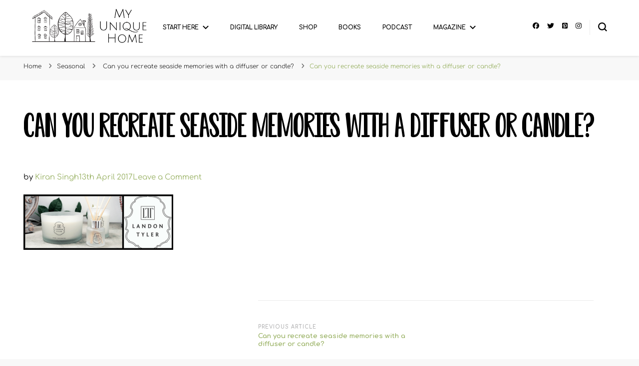

--- FILE ---
content_type: text/html; charset=UTF-8
request_url: https://www.myuniquehome.co.uk/can-you-recreate-seaside-memories-with-a-diffuser-or-candle/048a54c1-f54d-4fd3-8694-beb986ad4841/
body_size: 16314
content:
    <!DOCTYPE html>
    <html lang="en-GB">
    <head itemscope itemtype="http://schema.org/WebSite">
	    <meta charset="UTF-8">
    <meta name="viewport" content="width=device-width, initial-scale=1">
    <link rel="profile" href="https://gmpg.org/xfn/11">
    <meta name='robots' content='index, follow, max-image-preview:large, max-snippet:-1, max-video-preview:-1' />
<!-- Jetpack Site Verification Tags -->
<meta name="google-site-verification" content="googlee54035b4cf696356" />

	<!-- This site is optimized with the Yoast SEO plugin v26.7 - https://yoast.com/wordpress/plugins/seo/ -->
	<title>Can you recreate seaside memories with a diffuser or candle? - MY UNIQUE HOME</title>
	<link rel="canonical" href="https://www.myuniquehome.co.uk/can-you-recreate-seaside-memories-with-a-diffuser-or-candle/048a54c1-f54d-4fd3-8694-beb986ad4841/" />
	<meta property="og:locale" content="en_GB" />
	<meta property="og:type" content="article" />
	<meta property="og:title" content="Can you recreate seaside memories with a diffuser or candle? - MY UNIQUE HOME" />
	<meta property="og:url" content="https://www.myuniquehome.co.uk/can-you-recreate-seaside-memories-with-a-diffuser-or-candle/048a54c1-f54d-4fd3-8694-beb986ad4841/" />
	<meta property="og:site_name" content="MY UNIQUE HOME" />
	<meta property="article:publisher" content="https://www.facebook.com/MyUniqueHomeInspiration/" />
	<meta property="article:modified_time" content="2017-04-26T19:07:55+00:00" />
	<meta property="og:image" content="https://www.myuniquehome.co.uk/can-you-recreate-seaside-memories-with-a-diffuser-or-candle/048a54c1-f54d-4fd3-8694-beb986ad4841" />
	<meta property="og:image:width" content="851" />
	<meta property="og:image:height" content="315" />
	<meta property="og:image:type" content="image/png" />
	<meta name="twitter:card" content="summary_large_image" />
	<meta name="twitter:site" content="@kiransingh" />
	<script type="application/ld+json" class="yoast-schema-graph">{"@context":"https://schema.org","@graph":[{"@type":"WebPage","@id":"https://www.myuniquehome.co.uk/can-you-recreate-seaside-memories-with-a-diffuser-or-candle/048a54c1-f54d-4fd3-8694-beb986ad4841/","url":"https://www.myuniquehome.co.uk/can-you-recreate-seaside-memories-with-a-diffuser-or-candle/048a54c1-f54d-4fd3-8694-beb986ad4841/","name":"Can you recreate seaside memories with a diffuser or candle? - MY UNIQUE HOME","isPartOf":{"@id":"https://www.myuniquehome.co.uk/#website"},"primaryImageOfPage":{"@id":"https://www.myuniquehome.co.uk/can-you-recreate-seaside-memories-with-a-diffuser-or-candle/048a54c1-f54d-4fd3-8694-beb986ad4841/#primaryimage"},"image":{"@id":"https://www.myuniquehome.co.uk/can-you-recreate-seaside-memories-with-a-diffuser-or-candle/048a54c1-f54d-4fd3-8694-beb986ad4841/#primaryimage"},"thumbnailUrl":"https://i0.wp.com/www.myuniquehome.co.uk/wp-content/uploads/2017/04/048a54c1-f54d-4fd3-8694-beb986ad4841.png?fit=851%2C315&ssl=1","datePublished":"2017-04-13T13:19:11+00:00","dateModified":"2017-04-26T19:07:55+00:00","breadcrumb":{"@id":"https://www.myuniquehome.co.uk/can-you-recreate-seaside-memories-with-a-diffuser-or-candle/048a54c1-f54d-4fd3-8694-beb986ad4841/#breadcrumb"},"inLanguage":"en-GB","potentialAction":[{"@type":"ReadAction","target":["https://www.myuniquehome.co.uk/can-you-recreate-seaside-memories-with-a-diffuser-or-candle/048a54c1-f54d-4fd3-8694-beb986ad4841/"]}]},{"@type":"ImageObject","inLanguage":"en-GB","@id":"https://www.myuniquehome.co.uk/can-you-recreate-seaside-memories-with-a-diffuser-or-candle/048a54c1-f54d-4fd3-8694-beb986ad4841/#primaryimage","url":"https://i0.wp.com/www.myuniquehome.co.uk/wp-content/uploads/2017/04/048a54c1-f54d-4fd3-8694-beb986ad4841.png?fit=851%2C315&ssl=1","contentUrl":"https://i0.wp.com/www.myuniquehome.co.uk/wp-content/uploads/2017/04/048a54c1-f54d-4fd3-8694-beb986ad4841.png?fit=851%2C315&ssl=1"},{"@type":"BreadcrumbList","@id":"https://www.myuniquehome.co.uk/can-you-recreate-seaside-memories-with-a-diffuser-or-candle/048a54c1-f54d-4fd3-8694-beb986ad4841/#breadcrumb","itemListElement":[{"@type":"ListItem","position":1,"name":"Home","item":"https://www.myuniquehome.co.uk/"},{"@type":"ListItem","position":2,"name":"Can you recreate seaside memories with a diffuser or candle?","item":"https://www.myuniquehome.co.uk/can-you-recreate-seaside-memories-with-a-diffuser-or-candle/"},{"@type":"ListItem","position":3,"name":"Can you recreate seaside memories with a diffuser or candle?"}]},{"@type":"WebSite","@id":"https://www.myuniquehome.co.uk/#website","url":"https://www.myuniquehome.co.uk/","name":"My Unique Home","description":"“Mind. Body. Spirit. Home. It’s all connected.”","publisher":{"@id":"https://www.myuniquehome.co.uk/#organization"},"potentialAction":[{"@type":"SearchAction","target":{"@type":"EntryPoint","urlTemplate":"https://www.myuniquehome.co.uk/?s={search_term_string}"},"query-input":{"@type":"PropertyValueSpecification","valueRequired":true,"valueName":"search_term_string"}}],"inLanguage":"en-GB"},{"@type":"Organization","@id":"https://www.myuniquehome.co.uk/#organization","name":"My Unique Home","url":"https://www.myuniquehome.co.uk/","logo":{"@type":"ImageObject","inLanguage":"en-GB","@id":"https://www.myuniquehome.co.uk/#/schema/logo/image/","url":"https://i0.wp.com/www.myuniquehome.co.uk/wp-content/uploads/2019/12/MUH-Logo-2020.png?fit=1908%2C581&ssl=1","contentUrl":"https://i0.wp.com/www.myuniquehome.co.uk/wp-content/uploads/2019/12/MUH-Logo-2020.png?fit=1908%2C581&ssl=1","width":1908,"height":581,"caption":"My Unique Home"},"image":{"@id":"https://www.myuniquehome.co.uk/#/schema/logo/image/"},"sameAs":["https://www.facebook.com/MyUniqueHomeInspiration/","https://x.com/kiransingh","https://www.instagram.com/kiransinghuk","https://www.linkedin.com/in/singhkiran/","https://www.pinterest.co.uk/kiransinghuk/","https://www.youtube.com/c/KiranSinghStudio"]}]}</script>
	<!-- / Yoast SEO plugin. -->


<link rel='dns-prefetch' href='//www.googletagmanager.com' />
<link rel='dns-prefetch' href='//stats.wp.com' />
<link rel='dns-prefetch' href='//fonts.googleapis.com' />
<link rel='dns-prefetch' href='//widgets.wp.com' />
<link rel='dns-prefetch' href='//s0.wp.com' />
<link rel='dns-prefetch' href='//0.gravatar.com' />
<link rel='dns-prefetch' href='//1.gravatar.com' />
<link rel='dns-prefetch' href='//2.gravatar.com' />
<link rel='preconnect' href='//i0.wp.com' />
<link rel='preconnect' href='//c0.wp.com' />
<link rel="alternate" type="application/rss+xml" title="MY UNIQUE HOME &raquo; Feed" href="https://www.myuniquehome.co.uk/feed/" />
<link rel="alternate" type="application/rss+xml" title="MY UNIQUE HOME &raquo; Comments Feed" href="https://www.myuniquehome.co.uk/comments/feed/" />
<link rel="alternate" type="application/rss+xml" title="MY UNIQUE HOME &raquo; Can you recreate seaside memories with a diffuser or candle? Comments Feed" href="https://www.myuniquehome.co.uk/can-you-recreate-seaside-memories-with-a-diffuser-or-candle/048a54c1-f54d-4fd3-8694-beb986ad4841/feed/" />
<link rel="alternate" title="oEmbed (JSON)" type="application/json+oembed" href="https://www.myuniquehome.co.uk/wp-json/oembed/1.0/embed?url=https%3A%2F%2Fwww.myuniquehome.co.uk%2Fcan-you-recreate-seaside-memories-with-a-diffuser-or-candle%2F048a54c1-f54d-4fd3-8694-beb986ad4841%2F" />
<link rel="alternate" title="oEmbed (XML)" type="text/xml+oembed" href="https://www.myuniquehome.co.uk/wp-json/oembed/1.0/embed?url=https%3A%2F%2Fwww.myuniquehome.co.uk%2Fcan-you-recreate-seaside-memories-with-a-diffuser-or-candle%2F048a54c1-f54d-4fd3-8694-beb986ad4841%2F&#038;format=xml" />
<style id='wp-img-auto-sizes-contain-inline-css' type='text/css'>
img:is([sizes=auto i],[sizes^="auto," i]){contain-intrinsic-size:3000px 1500px}
/*# sourceURL=wp-img-auto-sizes-contain-inline-css */
</style>
<style id='wp-emoji-styles-inline-css' type='text/css'>

	img.wp-smiley, img.emoji {
		display: inline !important;
		border: none !important;
		box-shadow: none !important;
		height: 1em !important;
		width: 1em !important;
		margin: 0 0.07em !important;
		vertical-align: -0.1em !important;
		background: none !important;
		padding: 0 !important;
	}
/*# sourceURL=wp-emoji-styles-inline-css */
</style>
<link rel='stylesheet' id='wp-block-library-css' href='https://c0.wp.com/c/6.9/wp-includes/css/dist/block-library/style.min.css' type='text/css' media='all' />
<style id='global-styles-inline-css' type='text/css'>
:root{--wp--preset--aspect-ratio--square: 1;--wp--preset--aspect-ratio--4-3: 4/3;--wp--preset--aspect-ratio--3-4: 3/4;--wp--preset--aspect-ratio--3-2: 3/2;--wp--preset--aspect-ratio--2-3: 2/3;--wp--preset--aspect-ratio--16-9: 16/9;--wp--preset--aspect-ratio--9-16: 9/16;--wp--preset--color--black: #000000;--wp--preset--color--cyan-bluish-gray: #abb8c3;--wp--preset--color--white: #ffffff;--wp--preset--color--pale-pink: #f78da7;--wp--preset--color--vivid-red: #cf2e2e;--wp--preset--color--luminous-vivid-orange: #ff6900;--wp--preset--color--luminous-vivid-amber: #fcb900;--wp--preset--color--light-green-cyan: #7bdcb5;--wp--preset--color--vivid-green-cyan: #00d084;--wp--preset--color--pale-cyan-blue: #8ed1fc;--wp--preset--color--vivid-cyan-blue: #0693e3;--wp--preset--color--vivid-purple: #9b51e0;--wp--preset--gradient--vivid-cyan-blue-to-vivid-purple: linear-gradient(135deg,rgb(6,147,227) 0%,rgb(155,81,224) 100%);--wp--preset--gradient--light-green-cyan-to-vivid-green-cyan: linear-gradient(135deg,rgb(122,220,180) 0%,rgb(0,208,130) 100%);--wp--preset--gradient--luminous-vivid-amber-to-luminous-vivid-orange: linear-gradient(135deg,rgb(252,185,0) 0%,rgb(255,105,0) 100%);--wp--preset--gradient--luminous-vivid-orange-to-vivid-red: linear-gradient(135deg,rgb(255,105,0) 0%,rgb(207,46,46) 100%);--wp--preset--gradient--very-light-gray-to-cyan-bluish-gray: linear-gradient(135deg,rgb(238,238,238) 0%,rgb(169,184,195) 100%);--wp--preset--gradient--cool-to-warm-spectrum: linear-gradient(135deg,rgb(74,234,220) 0%,rgb(151,120,209) 20%,rgb(207,42,186) 40%,rgb(238,44,130) 60%,rgb(251,105,98) 80%,rgb(254,248,76) 100%);--wp--preset--gradient--blush-light-purple: linear-gradient(135deg,rgb(255,206,236) 0%,rgb(152,150,240) 100%);--wp--preset--gradient--blush-bordeaux: linear-gradient(135deg,rgb(254,205,165) 0%,rgb(254,45,45) 50%,rgb(107,0,62) 100%);--wp--preset--gradient--luminous-dusk: linear-gradient(135deg,rgb(255,203,112) 0%,rgb(199,81,192) 50%,rgb(65,88,208) 100%);--wp--preset--gradient--pale-ocean: linear-gradient(135deg,rgb(255,245,203) 0%,rgb(182,227,212) 50%,rgb(51,167,181) 100%);--wp--preset--gradient--electric-grass: linear-gradient(135deg,rgb(202,248,128) 0%,rgb(113,206,126) 100%);--wp--preset--gradient--midnight: linear-gradient(135deg,rgb(2,3,129) 0%,rgb(40,116,252) 100%);--wp--preset--font-size--small: 13px;--wp--preset--font-size--medium: 20px;--wp--preset--font-size--large: 36px;--wp--preset--font-size--x-large: 42px;--wp--preset--font-family--comfortaa: comfortaa;--wp--preset--font-family--kg: kg;--wp--preset--spacing--20: 0.44rem;--wp--preset--spacing--30: 0.67rem;--wp--preset--spacing--40: 1rem;--wp--preset--spacing--50: 1.5rem;--wp--preset--spacing--60: 2.25rem;--wp--preset--spacing--70: 3.38rem;--wp--preset--spacing--80: 5.06rem;--wp--preset--shadow--natural: 6px 6px 9px rgba(0, 0, 0, 0.2);--wp--preset--shadow--deep: 12px 12px 50px rgba(0, 0, 0, 0.4);--wp--preset--shadow--sharp: 6px 6px 0px rgba(0, 0, 0, 0.2);--wp--preset--shadow--outlined: 6px 6px 0px -3px rgb(255, 255, 255), 6px 6px rgb(0, 0, 0);--wp--preset--shadow--crisp: 6px 6px 0px rgb(0, 0, 0);}:where(body) { margin: 0; }.wp-site-blocks > .alignleft { float: left; margin-right: 2em; }.wp-site-blocks > .alignright { float: right; margin-left: 2em; }.wp-site-blocks > .aligncenter { justify-content: center; margin-left: auto; margin-right: auto; }:where(.is-layout-flex){gap: 0.5em;}:where(.is-layout-grid){gap: 0.5em;}.is-layout-flow > .alignleft{float: left;margin-inline-start: 0;margin-inline-end: 2em;}.is-layout-flow > .alignright{float: right;margin-inline-start: 2em;margin-inline-end: 0;}.is-layout-flow > .aligncenter{margin-left: auto !important;margin-right: auto !important;}.is-layout-constrained > .alignleft{float: left;margin-inline-start: 0;margin-inline-end: 2em;}.is-layout-constrained > .alignright{float: right;margin-inline-start: 2em;margin-inline-end: 0;}.is-layout-constrained > .aligncenter{margin-left: auto !important;margin-right: auto !important;}.is-layout-constrained > :where(:not(.alignleft):not(.alignright):not(.alignfull)){margin-left: auto !important;margin-right: auto !important;}body .is-layout-flex{display: flex;}.is-layout-flex{flex-wrap: wrap;align-items: center;}.is-layout-flex > :is(*, div){margin: 0;}body .is-layout-grid{display: grid;}.is-layout-grid > :is(*, div){margin: 0;}body{padding-top: 0px;padding-right: 0px;padding-bottom: 0px;padding-left: 0px;}a:where(:not(.wp-element-button)){text-decoration: underline;}:root :where(.wp-element-button, .wp-block-button__link){background-color: #32373c;border-width: 0;color: #fff;font-family: inherit;font-size: inherit;font-style: inherit;font-weight: inherit;letter-spacing: inherit;line-height: inherit;padding-top: calc(0.667em + 2px);padding-right: calc(1.333em + 2px);padding-bottom: calc(0.667em + 2px);padding-left: calc(1.333em + 2px);text-decoration: none;text-transform: inherit;}.has-black-color{color: var(--wp--preset--color--black) !important;}.has-cyan-bluish-gray-color{color: var(--wp--preset--color--cyan-bluish-gray) !important;}.has-white-color{color: var(--wp--preset--color--white) !important;}.has-pale-pink-color{color: var(--wp--preset--color--pale-pink) !important;}.has-vivid-red-color{color: var(--wp--preset--color--vivid-red) !important;}.has-luminous-vivid-orange-color{color: var(--wp--preset--color--luminous-vivid-orange) !important;}.has-luminous-vivid-amber-color{color: var(--wp--preset--color--luminous-vivid-amber) !important;}.has-light-green-cyan-color{color: var(--wp--preset--color--light-green-cyan) !important;}.has-vivid-green-cyan-color{color: var(--wp--preset--color--vivid-green-cyan) !important;}.has-pale-cyan-blue-color{color: var(--wp--preset--color--pale-cyan-blue) !important;}.has-vivid-cyan-blue-color{color: var(--wp--preset--color--vivid-cyan-blue) !important;}.has-vivid-purple-color{color: var(--wp--preset--color--vivid-purple) !important;}.has-black-background-color{background-color: var(--wp--preset--color--black) !important;}.has-cyan-bluish-gray-background-color{background-color: var(--wp--preset--color--cyan-bluish-gray) !important;}.has-white-background-color{background-color: var(--wp--preset--color--white) !important;}.has-pale-pink-background-color{background-color: var(--wp--preset--color--pale-pink) !important;}.has-vivid-red-background-color{background-color: var(--wp--preset--color--vivid-red) !important;}.has-luminous-vivid-orange-background-color{background-color: var(--wp--preset--color--luminous-vivid-orange) !important;}.has-luminous-vivid-amber-background-color{background-color: var(--wp--preset--color--luminous-vivid-amber) !important;}.has-light-green-cyan-background-color{background-color: var(--wp--preset--color--light-green-cyan) !important;}.has-vivid-green-cyan-background-color{background-color: var(--wp--preset--color--vivid-green-cyan) !important;}.has-pale-cyan-blue-background-color{background-color: var(--wp--preset--color--pale-cyan-blue) !important;}.has-vivid-cyan-blue-background-color{background-color: var(--wp--preset--color--vivid-cyan-blue) !important;}.has-vivid-purple-background-color{background-color: var(--wp--preset--color--vivid-purple) !important;}.has-black-border-color{border-color: var(--wp--preset--color--black) !important;}.has-cyan-bluish-gray-border-color{border-color: var(--wp--preset--color--cyan-bluish-gray) !important;}.has-white-border-color{border-color: var(--wp--preset--color--white) !important;}.has-pale-pink-border-color{border-color: var(--wp--preset--color--pale-pink) !important;}.has-vivid-red-border-color{border-color: var(--wp--preset--color--vivid-red) !important;}.has-luminous-vivid-orange-border-color{border-color: var(--wp--preset--color--luminous-vivid-orange) !important;}.has-luminous-vivid-amber-border-color{border-color: var(--wp--preset--color--luminous-vivid-amber) !important;}.has-light-green-cyan-border-color{border-color: var(--wp--preset--color--light-green-cyan) !important;}.has-vivid-green-cyan-border-color{border-color: var(--wp--preset--color--vivid-green-cyan) !important;}.has-pale-cyan-blue-border-color{border-color: var(--wp--preset--color--pale-cyan-blue) !important;}.has-vivid-cyan-blue-border-color{border-color: var(--wp--preset--color--vivid-cyan-blue) !important;}.has-vivid-purple-border-color{border-color: var(--wp--preset--color--vivid-purple) !important;}.has-vivid-cyan-blue-to-vivid-purple-gradient-background{background: var(--wp--preset--gradient--vivid-cyan-blue-to-vivid-purple) !important;}.has-light-green-cyan-to-vivid-green-cyan-gradient-background{background: var(--wp--preset--gradient--light-green-cyan-to-vivid-green-cyan) !important;}.has-luminous-vivid-amber-to-luminous-vivid-orange-gradient-background{background: var(--wp--preset--gradient--luminous-vivid-amber-to-luminous-vivid-orange) !important;}.has-luminous-vivid-orange-to-vivid-red-gradient-background{background: var(--wp--preset--gradient--luminous-vivid-orange-to-vivid-red) !important;}.has-very-light-gray-to-cyan-bluish-gray-gradient-background{background: var(--wp--preset--gradient--very-light-gray-to-cyan-bluish-gray) !important;}.has-cool-to-warm-spectrum-gradient-background{background: var(--wp--preset--gradient--cool-to-warm-spectrum) !important;}.has-blush-light-purple-gradient-background{background: var(--wp--preset--gradient--blush-light-purple) !important;}.has-blush-bordeaux-gradient-background{background: var(--wp--preset--gradient--blush-bordeaux) !important;}.has-luminous-dusk-gradient-background{background: var(--wp--preset--gradient--luminous-dusk) !important;}.has-pale-ocean-gradient-background{background: var(--wp--preset--gradient--pale-ocean) !important;}.has-electric-grass-gradient-background{background: var(--wp--preset--gradient--electric-grass) !important;}.has-midnight-gradient-background{background: var(--wp--preset--gradient--midnight) !important;}.has-small-font-size{font-size: var(--wp--preset--font-size--small) !important;}.has-medium-font-size{font-size: var(--wp--preset--font-size--medium) !important;}.has-large-font-size{font-size: var(--wp--preset--font-size--large) !important;}.has-x-large-font-size{font-size: var(--wp--preset--font-size--x-large) !important;}.has-comfortaa-font-family{font-family: var(--wp--preset--font-family--comfortaa) !important;}.has-kg-font-family{font-family: var(--wp--preset--font-family--kg) !important;}
:where(.wp-block-post-template.is-layout-flex){gap: 1.25em;}:where(.wp-block-post-template.is-layout-grid){gap: 1.25em;}
:where(.wp-block-term-template.is-layout-flex){gap: 1.25em;}:where(.wp-block-term-template.is-layout-grid){gap: 1.25em;}
:where(.wp-block-columns.is-layout-flex){gap: 2em;}:where(.wp-block-columns.is-layout-grid){gap: 2em;}
:root :where(.wp-block-pullquote){font-size: 1.5em;line-height: 1.6;}
/*# sourceURL=global-styles-inline-css */
</style>
<link rel='stylesheet' id='blossomthemes-toolkit-css' href='https://www.myuniquehome.co.uk/wp-content/plugins/blossomthemes-toolkit/public/css/blossomthemes-toolkit-public.min.css?ver=2.2.7' type='text/css' media='all' />
<link rel='stylesheet' id='uaf_client_css-css' href='https://www.myuniquehome.co.uk/wp-content/uploads/useanyfont/uaf.css?ver=1764322127' type='text/css' media='all' />
<link rel='stylesheet' id='owl-carousel-css' href='https://www.myuniquehome.co.uk/wp-content/themes/blossom-pin/css/owl.carousel.min.css?ver=2.2.1' type='text/css' media='all' />
<link rel='stylesheet' id='blossom-pin-google-fonts-css' href='https://fonts.googleapis.com/css?family=Montserrat%3A100%2C200%2C300%2Cregular%2C500%2C600%2C700%2C800%2C900%2C100italic%2C200italic%2C300italic%2Citalic%2C500italic%2C600italic%2C700italic%2C800italic%2C900italic%7CComfortaa%3A300%2Cregular%2C500%2C600%2C700%7CCormorant+Garamond%3Aregular' type='text/css' media='all' />
<link rel='stylesheet' id='blossom-pin-css' href='https://www.myuniquehome.co.uk/wp-content/themes/blossom-pin/style.css?ver=1.3.6' type='text/css' media='all' />
<style id='blossom-pin-inline-css' type='text/css'>

    
    /*Typography*/

    body,
    button,
    input,
    select,
    optgroup,
    textarea{
        font-family : Montserrat;
        font-size   : 15px;        
    }
    
    .site-header .site-branding .site-title,
    .single-header .site-branding .site-title,
    .mobile-header .mobile-site-header .site-branding .site-title{
        font-family : Cormorant Garamond;
        font-weight : 400;
        font-style  : normal;
    }

    .blog #primary .format-quote .post-thumbnail blockquote cite, 
    .newsletter-section .blossomthemes-email-newsletter-wrapper .text-holder h3,
    .newsletter-section .blossomthemes-email-newsletter-wrapper.bg-img .text-holder h3, 
    #primary .post .entry-content blockquote cite,
    #primary .page .entry-content blockquote cite{
        font-family : Montserrat;
    }

    .banner-slider .item .text-holder .entry-title, 
    .banner .banner-caption .banner-title, 
    .blog #primary .post .entry-header .entry-title, 
    .blog #primary .format-quote .post-thumbnail .blockquote-holder, 
    .search #primary .search-post .entry-header .entry-title,
    .archive #primary .post .entry-header .entry-title, 
    .single .post-entry-header .entry-title, 
    #primary .post .entry-content blockquote,
    #primary .page .entry-content blockquote, 
    #primary .post .entry-content .pull-left,
    #primary .page .entry-content .pull-left, 
    #primary .post .entry-content .pull-right,
    #primary .page .entry-content .pull-right, 
    .single-header .title-holder .post-title, 
    .recommended-post .post .entry-header .entry-title, 
    .widget_bttk_popular_post ul li .entry-header .entry-title,
    .widget_bttk_pro_recent_post ul li .entry-header .entry-title, 
    .blossomthemes-email-newsletter-wrapper.bg-img .text-holder h3, 
    .widget_recent_entries ul li a, 
    .widget_recent_comments ul li a, 
    .widget_bttk_posts_category_slider_widget .carousel-title .title, 
    .single .navigation .post-title, 
    .single-blossom-portfolio .post-navigation .nav-previous,
    .single-blossom-portfolio .post-navigation .nav-next, 
    .site-main .blossom-portfolio .entry-title {
        font-family : Comfortaa;
    }
    
    /*Color Scheme*/
    a, 
    .main-navigation ul li a:hover,
    .main-navigation ul .current-menu-item > a,
    .main-navigation ul li:hover > a, 
    .site-header .site-branding .site-title a:hover, 
    .site-header .social-networks ul li a:hover, 
    .banner-slider .item .text-holder .entry-title a:hover, 
    .blog #primary .post .entry-header .entry-title a:hover, 
    .blog #primary .post .entry-footer .read-more:hover, 
    .blog #primary .post .entry-footer .edit-link a:hover, 
    .blog #primary .post .bottom .posted-on a:hover, 
    .newsletter-section .social-networks ul li a:hover, 
    .instagram-section .profile-link:hover, 
    .search #primary .search-post .entry-header .entry-title a:hover,
     .archive #primary .post .entry-header .entry-title a:hover, 
     .search #primary .search-post .entry-footer .posted-on a:hover,
     .archive #primary .post .entry-footer .posted-on a:hover, 
     .single #primary .post .holder .meta-info .entry-meta a:hover, 
    .single-header .site-branding .site-title a:hover, 
    .single-header .social-networks ul li a:hover, 
    .comments-area .comment-body .text-holder .top .comment-metadata a:hover, 
    .comments-area .comment-body .text-holder .reply a:hover, 
    .recommended-post .post .entry-header .entry-title a:hover, 
    .error-wrapper .error-holder h3, 
    .widget_bttk_popular_post ul li .entry-header .entry-title a:hover,
     .widget_bttk_pro_recent_post ul li .entry-header .entry-title a:hover, 
     .widget_bttk_popular_post ul li .entry-header .entry-meta a:hover,
     .widget_bttk_pro_recent_post ul li .entry-header .entry-meta a:hover,
     .widget_bttk_popular_post .style-two li .entry-header .cat-links a:hover,
     .widget_bttk_pro_recent_post .style-two li .entry-header .cat-links a:hover,
     .widget_bttk_popular_post .style-three li .entry-header .cat-links a:hover,
     .widget_bttk_pro_recent_post .style-three li .entry-header .cat-links a:hover, 
     .widget_recent_entries ul li:before, 
     .widget_recent_entries ul li a:hover, 
    .widget_recent_comments ul li:before, 
    .widget_bttk_posts_category_slider_widget .carousel-title .cat-links a:hover, 
    .widget_bttk_posts_category_slider_widget .carousel-title .title a:hover, 
    .site-footer .footer-b .footer-nav ul li a:hover, 
    .single .navigation a:hover .post-title, 
    .page-template-blossom-portfolio .portfolio-holder .portfolio-sorting .is-checked, 
    .portfolio-item a:hover, 
    .single-blossom-portfolio .post-navigation .nav-previous a:hover,
     .single-blossom-portfolio .post-navigation .nav-next a:hover, 
     .mobile-header .mobile-site-header .site-branding .site-title a:hover, 
    .mobile-menu .main-navigation ul li:hover svg, 
    .mobile-menu .main-navigation ul ul li a:hover,
    .mobile-menu .main-navigation ul ul li:hover > a, 
    .mobile-menu .social-networks ul li a:hover, 
    .site-main .blossom-portfolio .entry-title a:hover, 
    .site-main .blossom-portfolio .entry-footer .posted-on a:hover, 
    .widget_bttk_social_links ul li a:hover, 
    #crumbs a:hover, #crumbs .current a,
    .entry-content a:hover,
    .entry-summary a:hover,
    .page-content a:hover,
    .comment-content a:hover,
    .widget .textwidget a:hover {
        color: #9ab265;
    }

    .comments-area .comment-body .text-holder .reply a:hover svg {
        fill: #9ab265;
     }

    button:hover,
    input[type="button"]:hover,
    input[type="reset"]:hover,
    input[type="submit"]:hover, 
    .banner-slider .item, 
    .banner-slider .item .text-holder .category a, 
    .banner .banner-caption .banner-link:hover, 
    .blog #primary .post .entry-header .category a, 
    .newsletter-section, 
    .search #primary .search-post .entry-header .category a,
    .archive #primary .post .entry-header .category a, 
    .single .post-entry-header .category a, 
    .single #primary .post .holder .meta-info .entry-meta .byline:after, 
    .single #primary .post .entry-footer .tags a, 
    .single-header .progress-bar, 
    .recommended-post .post .entry-header .category a, 
    .error-wrapper .error-holder .btn-home a:hover, 
    .widget .widget-title:after, 
    .widget_bttk_author_bio .readmore:hover, 
    .widget_bttk_custom_categories ul li a:hover .post-count, 
    .widget_blossomtheme_companion_cta_widget .text-holder .button-wrap .btn-cta, 
    .widget_blossomtheme_featured_page_widget .text-holder .btn-readmore:hover, 
    .widget_bttk_icon_text_widget .text-holder .btn-readmore:hover, 
    .widget_bttk_image_text_widget ul li .btn-readmore:hover, 
    .back-to-top, 
    .single .post-entry-header .share .social-networks li a:hover {
        background: #9ab265;
    }

    button:hover,
    input[type="button"]:hover,
    input[type="reset"]:hover,
    input[type="submit"]:hover, 
    .error-wrapper .error-holder .btn-home a:hover {
        border-color: #9ab265;
    }

    .blog #primary .post .entry-footer .read-more:hover, 
    .blog #primary .post .entry-footer .edit-link a:hover {
        border-bottom-color: #9ab265;
    }

    @media screen and (max-width: 1024px) {
        .main-navigation ul ul li a:hover, 
        .main-navigation ul ul li:hover > a, 
        .main-navigation ul ul .current-menu-item > a, 
        .main-navigation ul ul .current-menu-ancestor > a, 
        .main-navigation ul ul .current_page_item > a, 
        .main-navigation ul ul .current_page_ancestor > a {
            color: #9ab265 !important;
        }
    }
/*# sourceURL=blossom-pin-inline-css */
</style>
<link rel='stylesheet' id='jetpack_likes-css' href='https://c0.wp.com/p/jetpack/15.4/modules/likes/style.css' type='text/css' media='all' />
<script type="text/javascript" src="https://c0.wp.com/c/6.9/wp-includes/js/jquery/jquery.min.js" id="jquery-core-js"></script>
<script type="text/javascript" src="https://c0.wp.com/c/6.9/wp-includes/js/jquery/jquery-migrate.min.js" id="jquery-migrate-js"></script>

<!-- Google tag (gtag.js) snippet added by Site Kit -->
<!-- Google Analytics snippet added by Site Kit -->
<script type="text/javascript" src="https://www.googletagmanager.com/gtag/js?id=GT-PLFQM62" id="google_gtagjs-js" async></script>
<script type="text/javascript" id="google_gtagjs-js-after">
/* <![CDATA[ */
window.dataLayer = window.dataLayer || [];function gtag(){dataLayer.push(arguments);}
gtag("set","linker",{"domains":["www.myuniquehome.co.uk"]});
gtag("js", new Date());
gtag("set", "developer_id.dZTNiMT", true);
gtag("config", "GT-PLFQM62");
//# sourceURL=google_gtagjs-js-after
/* ]]> */
</script>
<link rel="https://api.w.org/" href="https://www.myuniquehome.co.uk/wp-json/" /><link rel="alternate" title="JSON" type="application/json" href="https://www.myuniquehome.co.uk/wp-json/wp/v2/media/1370" /><link rel="EditURI" type="application/rsd+xml" title="RSD" href="https://www.myuniquehome.co.uk/xmlrpc.php?rsd" />
		<!-- Custom Logo: hide header text -->
		<style id="custom-logo-css" type="text/css">
			.site-title, .site-description {
				position: absolute;
				clip-path: inset(50%);
			}
		</style>
		<meta name="generator" content="Site Kit by Google 1.170.0" /><script type='text/javascript' data-cfasync='false'>var _mmunch = {'front': false, 'page': false, 'post': false, 'category': false, 'author': false, 'search': false, 'attachment': false, 'tag': false};_mmunch['post'] = true; _mmunch['postData'] = {"ID":1370,"post_name":"048a54c1-f54d-4fd3-8694-beb986ad4841","post_title":"Can you recreate seaside memories with a diffuser or candle?","post_type":"attachment","post_author":"1","post_status":"inherit"}; _mmunch['postCategories'] = []; _mmunch['postTags'] = false; _mmunch['postAuthor'] = {"name":"Kiran Singh","ID":1};_mmunch['attachment'] = true;</script><script data-cfasync="false" src="//a.mailmunch.co/app/v1/site.js" id="mailmunch-script" data-plugin="mc_mm" data-mailmunch-site-id="909231" async></script>	<style>img#wpstats{display:none}</style>
		<meta name="generator" content="Elementor 3.34.1; features: additional_custom_breakpoints; settings: css_print_method-external, google_font-enabled, font_display-auto">
			<style>
				.e-con.e-parent:nth-of-type(n+4):not(.e-lazyloaded):not(.e-no-lazyload),
				.e-con.e-parent:nth-of-type(n+4):not(.e-lazyloaded):not(.e-no-lazyload) * {
					background-image: none !important;
				}
				@media screen and (max-height: 1024px) {
					.e-con.e-parent:nth-of-type(n+3):not(.e-lazyloaded):not(.e-no-lazyload),
					.e-con.e-parent:nth-of-type(n+3):not(.e-lazyloaded):not(.e-no-lazyload) * {
						background-image: none !important;
					}
				}
				@media screen and (max-height: 640px) {
					.e-con.e-parent:nth-of-type(n+2):not(.e-lazyloaded):not(.e-no-lazyload),
					.e-con.e-parent:nth-of-type(n+2):not(.e-lazyloaded):not(.e-no-lazyload) * {
						background-image: none !important;
					}
				}
			</style>
			<style class='wp-fonts-local' type='text/css'>
@font-face{font-family:comfortaa;font-style:normal;font-weight:400;font-display:fallback;src:url('https://www.myuniquehome.co.uk/wp-content/uploads/useanyfont/9350Comfortaa.woff2') format('woff2');}
@font-face{font-family:kg;font-style:normal;font-weight:400;font-display:fallback;src:url('https://www.myuniquehome.co.uk/wp-content/uploads/useanyfont/2546KG.woff2') format('woff2');}
</style>
<link rel="icon" href="https://i0.wp.com/www.myuniquehome.co.uk/wp-content/uploads/2017/03/cropped-20170328120014.jpg?fit=32%2C32&#038;ssl=1" sizes="32x32" />
<link rel="icon" href="https://i0.wp.com/www.myuniquehome.co.uk/wp-content/uploads/2017/03/cropped-20170328120014.jpg?fit=192%2C192&#038;ssl=1" sizes="192x192" />
<link rel="apple-touch-icon" href="https://i0.wp.com/www.myuniquehome.co.uk/wp-content/uploads/2017/03/cropped-20170328120014.jpg?fit=180%2C180&#038;ssl=1" />
<meta name="msapplication-TileImage" content="https://i0.wp.com/www.myuniquehome.co.uk/wp-content/uploads/2017/03/cropped-20170328120014.jpg?fit=270%2C270&#038;ssl=1" />
		<style type="text/css" id="wp-custom-css">
			a:link {
  color: #9ab265;
  background-color: transparent;
  text-decoration: none;
}
a:visited {
  color: #9ab265;
  background-color: transparent;
  text-decoration: none;
}
a:hover {
  color: #9ab265;
  background-color: transparent;
  text-decoration: underline;
}
a:active {
  color: #9ab265;
  background-color: transparent;
  text-decoration: underline;
}		</style>
		<style id="kirki-inline-styles"></style></head>

<body data-rsssl=1 class="attachment wp-singular attachment-template-default single single-attachment postid-1370 attachmentid-1370 attachment-png wp-custom-logo wp-theme-blossom-pin underline full-width elementor-default elementor-kit-6191" itemscope itemtype="http://schema.org/WebPage">

        <div class="single-header">
                    <div class="site-branding" itemscope itemtype="http://schema.org/Organization">
            <a href="https://www.myuniquehome.co.uk/" class="custom-logo-link" rel="home"><img width="1867" height="581" src="https://i0.wp.com/www.myuniquehome.co.uk/wp-content/uploads/2019/12/cropped-MUH-Logo-2020.png?fit=1867%2C581&amp;ssl=1" class="custom-logo" alt="My Unique Home Logo" decoding="async" srcset="https://i0.wp.com/www.myuniquehome.co.uk/wp-content/uploads/2019/12/cropped-MUH-Logo-2020.png?w=1867&amp;ssl=1 1867w, https://i0.wp.com/www.myuniquehome.co.uk/wp-content/uploads/2019/12/cropped-MUH-Logo-2020.png?resize=300%2C93&amp;ssl=1 300w, https://i0.wp.com/www.myuniquehome.co.uk/wp-content/uploads/2019/12/cropped-MUH-Logo-2020.png?resize=1024%2C319&amp;ssl=1 1024w, https://i0.wp.com/www.myuniquehome.co.uk/wp-content/uploads/2019/12/cropped-MUH-Logo-2020.png?resize=768%2C239&amp;ssl=1 768w, https://i0.wp.com/www.myuniquehome.co.uk/wp-content/uploads/2019/12/cropped-MUH-Logo-2020.png?resize=1536%2C478&amp;ssl=1 1536w" sizes="(max-width: 1867px) 100vw, 1867px" /></a>                        <p class="site-title" itemprop="name"><a href="https://www.myuniquehome.co.uk/" rel="home" itemprop="url">MY UNIQUE HOME</a></p>
                                            <p class="site-description">“Mind. Body. Spirit. Home. It’s all connected.”</p>
                            </div>
                <div class="title-holder">
                <span>You are reading</span>
                <h2 class="post-title">Can you recreate seaside memories with a diffuser or candle?</h2>
            </div>
                <div class="social-networks">
                <ul>
        	                <li>
                    <a href="https://www.facebook.com/MyUniqueHomeUK" target="_blank" rel="nofollow noopener">
                        <i class="fab fa-facebook"></i>
                    </a>
                </li>    	   
                                <li>
                    <a href="https://twitter.com/kiransingh" target="_blank" rel="nofollow noopener">
                        <i class="fab fa-twitter"></i>
                    </a>
                </li>    	   
                                <li>
                    <a href="https://www.pinterest.co.uk/kiransinghuk/" target="_blank" rel="nofollow noopener">
                        <i class="fab fa-pinterest-square"></i>
                    </a>
                </li>    	   
                                <li>
                    <a href="https://www.instagram.com/kiransinghuk/" target="_blank" rel="nofollow noopener">
                        <i class="fab fa-instagram"></i>
                    </a>
                </li>    	   
                    	</ul>
    </div>
                    <div class="progress-container">
                <div class="progress-bar" id="myBar"></div>
            </div>
        </div>
            <div id="page" class="site"><a aria-label="skip to content" class="skip-link" href="#content">Skip to Content</a>
        <div class="mobile-header">
        <div class="mobile-site-header">
            <button aria-label="primary menu toggle" id="toggle-button" data-toggle-target=".main-menu-modal" data-toggle-body-class="showing-main-menu-modal" aria-expanded="false" data-set-focus=".close-main-nav-toggle">
                <span></span>
                <span></span>
                <span></span>
            </button>
            <div class="mobile-menu-wrap">
                <nav id="mobile-site-navigation" class="main-navigation" itemscope itemtype="http://schema.org/SiteNavigationElement">
                    <div class="primary-menu-list main-menu-modal cover-modal" data-modal-target-string=".main-menu-modal">
                        <button class="btn-close-menu close-main-nav-toggle" data-toggle-target=".main-menu-modal" data-toggle-body-class="showing-main-menu-modal" aria-expanded="false" data-set-focus=".main-menu-modal"><span></span></button>
                        <div class="mobile-menu" aria-label="Mobile">
                            <div class="menu-menu-container"><ul id="mobile-primary-menu" class="menu main-menu-modal"><li id="menu-item-9026" class="menu-item menu-item-type-post_type menu-item-object-page menu-item-has-children menu-item-9026"><a href="https://www.myuniquehome.co.uk/start-here/">Start Here</a>
<ul class="sub-menu">
	<li id="menu-item-720" class="ppr-new-window ppr-rewrite menu-item menu-item-type-post_type menu-item-object-page menu-item-720"><a target="_blank" href="https://kiransinghuk.com/about/">About</a></li>
	<li id="menu-item-4721" class="menu-item menu-item-type-post_type menu-item-object-page menu-item-4721"><a href="https://www.myuniquehome.co.uk/work-with-me/">Work with Me</a></li>
	<li id="menu-item-7007" class="ppr-new-window ppr-rewrite menu-item menu-item-type-post_type menu-item-object-page menu-item-7007"><a target="_blank" href="https://kiransinghuk.com/press/">Press</a></li>
	<li id="menu-item-6103" class="ppr-new-window ppr-rewrite menu-item menu-item-type-post_type menu-item-object-page menu-item-6103"><a target="_blank" href="http://eepurl.com/go1UYv">Newsletter</a></li>
	<li id="menu-item-9679" class="ppr-new-window ppr-rewrite menu-item menu-item-type-post_type menu-item-object-page menu-item-9679"><a target="_blank" href="https://kiransinghuk.com/contact/">Get in touch</a></li>
</ul>
</li>
<li id="menu-item-15588" class="ppr-new-window ppr-rewrite menu-item menu-item-type-post_type menu-item-object-page menu-item-15588"><a target="_blank" href="https://kiransinghuk.com/library-access/">Digital Library</a></li>
<li id="menu-item-11485" class="menu-item menu-item-type-custom menu-item-object-custom menu-item-11485"><a href="https://kiransinghuk.com/shop/">Shop</a></li>
<li id="menu-item-6655" class="ppr-new-window ppr-rewrite menu-item menu-item-type-post_type menu-item-object-page menu-item-6655"><a target="_blank" href="https://kiransinghuk.com/product-category/books/">Books</a></li>
<li id="menu-item-15587" class="ppr-new-window ppr-rewrite menu-item menu-item-type-post_type menu-item-object-page menu-item-15587"><a target="_blank" href="https://kiransinghuk.com/podcast/">Podcast</a></li>
<li id="menu-item-7518" class="menu-item menu-item-type-custom menu-item-object-custom menu-item-home menu-item-has-children menu-item-7518"><a href="https://www.myuniquehome.co.uk/">Magazine</a>
<ul class="sub-menu">
	<li id="menu-item-5456" class="menu-item menu-item-type-taxonomy menu-item-object-category menu-item-5456"><a href="https://www.myuniquehome.co.uk/category/bathroom/">Bathroom</a></li>
	<li id="menu-item-5457" class="menu-item menu-item-type-taxonomy menu-item-object-category menu-item-5457"><a href="https://www.myuniquehome.co.uk/category/bedroom/">Bedroom</a></li>
	<li id="menu-item-5458" class="menu-item menu-item-type-taxonomy menu-item-object-category menu-item-5458"><a href="https://www.myuniquehome.co.uk/category/colours/">Colours</a></li>
	<li id="menu-item-5459" class="menu-item menu-item-type-taxonomy menu-item-object-category menu-item-5459"><a href="https://www.myuniquehome.co.uk/category/de-cluttering/">De-cluttering</a></li>
	<li id="menu-item-5460" class="menu-item menu-item-type-taxonomy menu-item-object-category menu-item-5460"><a href="https://www.myuniquehome.co.uk/category/dining-room/">Dining Room</a></li>
	<li id="menu-item-5461" class="menu-item menu-item-type-taxonomy menu-item-object-category menu-item-5461"><a href="https://www.myuniquehome.co.uk/category/diy/">DIY</a></li>
	<li id="menu-item-5463" class="menu-item menu-item-type-taxonomy menu-item-object-category menu-item-5463"><a href="https://www.myuniquehome.co.uk/category/editors-pick/">Editor&#8217;s Pick</a></li>
	<li id="menu-item-5464" class="menu-item menu-item-type-taxonomy menu-item-object-category menu-item-5464"><a href="https://www.myuniquehome.co.uk/category/ideas/">Ideas</a></li>
	<li id="menu-item-5465" class="menu-item menu-item-type-taxonomy menu-item-object-category menu-item-5465"><a href="https://www.myuniquehome.co.uk/category/interviews/">Interviews</a></li>
	<li id="menu-item-5466" class="menu-item menu-item-type-taxonomy menu-item-object-category menu-item-5466"><a href="https://www.myuniquehome.co.uk/category/kids-teens/">Kids &amp; Teens</a></li>
	<li id="menu-item-5467" class="menu-item menu-item-type-taxonomy menu-item-object-category menu-item-5467"><a href="https://www.myuniquehome.co.uk/category/kitchen/">Kitchen</a></li>
	<li id="menu-item-7862" class="menu-item menu-item-type-taxonomy menu-item-object-category menu-item-7862"><a href="https://www.myuniquehome.co.uk/category/lifestyle/">Lifestyle</a></li>
	<li id="menu-item-5468" class="menu-item menu-item-type-taxonomy menu-item-object-category menu-item-5468"><a href="https://www.myuniquehome.co.uk/category/lighting/">Lighting</a></li>
	<li id="menu-item-5469" class="menu-item menu-item-type-taxonomy menu-item-object-category menu-item-5469"><a href="https://www.myuniquehome.co.uk/category/living-room/">Living Room</a></li>
	<li id="menu-item-5470" class="menu-item menu-item-type-taxonomy menu-item-object-category menu-item-5470"><a href="https://www.myuniquehome.co.uk/category/materials/">Materials</a></li>
	<li id="menu-item-7547" class="menu-item menu-item-type-taxonomy menu-item-object-category menu-item-7547"><a href="https://www.myuniquehome.co.uk/category/moving-home/">Moving Home</a></li>
	<li id="menu-item-5471" class="menu-item menu-item-type-taxonomy menu-item-object-category menu-item-5471"><a href="https://www.myuniquehome.co.uk/category/office-work-spaces/">Office &amp; Work Spaces</a></li>
	<li id="menu-item-5472" class="menu-item menu-item-type-taxonomy menu-item-object-category menu-item-5472"><a href="https://www.myuniquehome.co.uk/category/other/">Other</a></li>
	<li id="menu-item-5473" class="menu-item menu-item-type-taxonomy menu-item-object-category menu-item-5473"><a href="https://www.myuniquehome.co.uk/category/outdoors/">Outdoors</a></li>
	<li id="menu-item-7543" class="menu-item menu-item-type-taxonomy menu-item-object-category menu-item-7543"><a href="https://www.myuniquehome.co.uk/category/property-investment-home-buyers-rental/">Property Investment | Home Buyers | Rental</a></li>
	<li id="menu-item-9642" class="menu-item menu-item-type-taxonomy menu-item-object-category menu-item-9642"><a href="https://www.myuniquehome.co.uk/category/renovation/">Renovation | Remodel | Refurbish</a></li>
	<li id="menu-item-5474" class="menu-item menu-item-type-taxonomy menu-item-object-category menu-item-5474"><a href="https://www.myuniquehome.co.uk/category/seasonal/">Seasonal</a></li>
	<li id="menu-item-5475" class="menu-item menu-item-type-taxonomy menu-item-object-category menu-item-5475"><a href="https://www.myuniquehome.co.uk/category/space-storage/">Space &amp; Storage</a></li>
	<li id="menu-item-5476" class="menu-item menu-item-type-taxonomy menu-item-object-category menu-item-5476"><a href="https://www.myuniquehome.co.uk/category/trends/">Trends</a></li>
	<li id="menu-item-6741" class="menu-item menu-item-type-taxonomy menu-item-object-category menu-item-6741"><a href="https://www.myuniquehome.co.uk/category/tiny-living/">Tiny Living</a></li>
	<li id="menu-item-5477" class="menu-item menu-item-type-taxonomy menu-item-object-category menu-item-5477"><a href="https://www.myuniquehome.co.uk/category/whats-new/">What&#8217;s New</a></li>
	<li id="menu-item-5478" class="menu-item menu-item-type-taxonomy menu-item-object-category menu-item-5478"><a href="https://www.myuniquehome.co.uk/category/your-style/">Your Style</a></li>
</ul>
</li>
</ul></div>                        </div>
                    </div>
                </nav> 
                
                <span class="separator"></span>    <div class="social-networks">
                <ul>
        	                <li>
                    <a href="https://www.facebook.com/MyUniqueHomeUK" target="_blank" rel="nofollow noopener">
                        <i class="fab fa-facebook"></i>
                    </a>
                </li>    	   
                                <li>
                    <a href="https://twitter.com/kiransingh" target="_blank" rel="nofollow noopener">
                        <i class="fab fa-twitter"></i>
                    </a>
                </li>    	   
                                <li>
                    <a href="https://www.pinterest.co.uk/kiransinghuk/" target="_blank" rel="nofollow noopener">
                        <i class="fab fa-pinterest-square"></i>
                    </a>
                </li>    	   
                                <li>
                    <a href="https://www.instagram.com/kiransinghuk/" target="_blank" rel="nofollow noopener">
                        <i class="fab fa-instagram"></i>
                    </a>
                </li>    	   
                    	</ul>
    </div>
                    </div>
                    <div class="site-branding" itemscope itemtype="http://schema.org/Organization">
            <a href="https://www.myuniquehome.co.uk/" class="custom-logo-link" rel="home"><img width="1867" height="581" src="https://i0.wp.com/www.myuniquehome.co.uk/wp-content/uploads/2019/12/cropped-MUH-Logo-2020.png?fit=1867%2C581&amp;ssl=1" class="custom-logo" alt="My Unique Home Logo" decoding="async" srcset="https://i0.wp.com/www.myuniquehome.co.uk/wp-content/uploads/2019/12/cropped-MUH-Logo-2020.png?w=1867&amp;ssl=1 1867w, https://i0.wp.com/www.myuniquehome.co.uk/wp-content/uploads/2019/12/cropped-MUH-Logo-2020.png?resize=300%2C93&amp;ssl=1 300w, https://i0.wp.com/www.myuniquehome.co.uk/wp-content/uploads/2019/12/cropped-MUH-Logo-2020.png?resize=1024%2C319&amp;ssl=1 1024w, https://i0.wp.com/www.myuniquehome.co.uk/wp-content/uploads/2019/12/cropped-MUH-Logo-2020.png?resize=768%2C239&amp;ssl=1 768w, https://i0.wp.com/www.myuniquehome.co.uk/wp-content/uploads/2019/12/cropped-MUH-Logo-2020.png?resize=1536%2C478&amp;ssl=1 1536w" sizes="(max-width: 1867px) 100vw, 1867px" /></a>                        <p class="site-title" itemprop="name"><a href="https://www.myuniquehome.co.uk/" rel="home" itemprop="url">MY UNIQUE HOME</a></p>
                                            <p class="site-description">“Mind. Body. Spirit. Home. It’s all connected.”</p>
                            </div>
                <div class="tools">
                                    <div class=header-search>
                        <button aria-label="search form toggle" class="search-icon search-toggle" data-toggle-target=".mob-search-modal" data-toggle-body-class="showing-mob-search-modal" data-set-focus=".mob-search-modal .search-field" aria-expanded="false">
                            <svg class="open-icon" xmlns="http://www.w3.org/2000/svg" viewBox="-18214 -12091 18 18"><path id="Path_99" data-name="Path 99" d="M18,16.415l-3.736-3.736a7.751,7.751,0,0,0,1.585-4.755A7.876,7.876,0,0,0,7.925,0,7.876,7.876,0,0,0,0,7.925a7.876,7.876,0,0,0,7.925,7.925,7.751,7.751,0,0,0,4.755-1.585L16.415,18ZM2.264,7.925a5.605,5.605,0,0,1,5.66-5.66,5.605,5.605,0,0,1,5.66,5.66,5.605,5.605,0,0,1-5.66,5.66A5.605,5.605,0,0,1,2.264,7.925Z" transform="translate(-18214 -12091)"/></svg>
                        </button>
                        <div class="search-form-holder mob-search-modal cover-modal" data-modal-target-string=".mob-search-modal">
                            <div class="header-search-inner-wrap">
                                <form role="search" method="get" class="search-form" action="https://www.myuniquehome.co.uk/"><label class="screen-reader-text">Looking for Something?</label><label for="submit-field"><span>Search anything and hit enter.</span><input type="search" class="search-field" placeholder="What are you looking for..." value="" name="s" /></label><input type="submit" class="search-submit" value="Search" /></form> 
                                <button aria-label="search form toggle" class="search-icon close" data-toggle-target=".mob-search-modal" data-toggle-body-class="showing-mob-search-modal" data-set-focus=".mob-search-modal .search-field" aria-expanded="false">
                                    <svg class="close-icon" xmlns="http://www.w3.org/2000/svg" viewBox="10906 13031 18 18"><path id="Close" d="M23,6.813,21.187,5,14,12.187,6.813,5,5,6.813,12.187,14,5,21.187,6.813,23,14,15.813,21.187,23,23,21.187,15.813,14Z" transform="translate(10901 13026)"/></svg>
                                </button>
                            </div>
                        </div>
                        <div class="overlay"></div>
                    </div>
                            </div>
        </div>
    </div>
        <header class="site-header" itemscope itemtype="http://schema.org/WPHeader">
		        <div class="site-branding" itemscope itemtype="http://schema.org/Organization">
            <a href="https://www.myuniquehome.co.uk/" class="custom-logo-link" rel="home"><img width="1867" height="581" src="https://i0.wp.com/www.myuniquehome.co.uk/wp-content/uploads/2019/12/cropped-MUH-Logo-2020.png?fit=1867%2C581&amp;ssl=1" class="custom-logo" alt="My Unique Home Logo" decoding="async" srcset="https://i0.wp.com/www.myuniquehome.co.uk/wp-content/uploads/2019/12/cropped-MUH-Logo-2020.png?w=1867&amp;ssl=1 1867w, https://i0.wp.com/www.myuniquehome.co.uk/wp-content/uploads/2019/12/cropped-MUH-Logo-2020.png?resize=300%2C93&amp;ssl=1 300w, https://i0.wp.com/www.myuniquehome.co.uk/wp-content/uploads/2019/12/cropped-MUH-Logo-2020.png?resize=1024%2C319&amp;ssl=1 1024w, https://i0.wp.com/www.myuniquehome.co.uk/wp-content/uploads/2019/12/cropped-MUH-Logo-2020.png?resize=768%2C239&amp;ssl=1 768w, https://i0.wp.com/www.myuniquehome.co.uk/wp-content/uploads/2019/12/cropped-MUH-Logo-2020.png?resize=1536%2C478&amp;ssl=1 1536w" sizes="(max-width: 1867px) 100vw, 1867px" /></a>                        <p class="site-title" itemprop="name"><a href="https://www.myuniquehome.co.uk/" rel="home" itemprop="url">MY UNIQUE HOME</a></p>
                                            <p class="site-description">“Mind. Body. Spirit. Home. It’s all connected.”</p>
                            </div>
            <nav id="site-navigation" class="main-navigation" itemscope itemtype="http://schema.org/SiteNavigationElement">
            <div class="menu-menu-container"><ul id="primary-menu" class="menu"><li class="menu-item menu-item-type-post_type menu-item-object-page menu-item-has-children menu-item-9026"><a href="https://www.myuniquehome.co.uk/start-here/">Start Here</a>
<ul class="sub-menu">
	<li class="ppr-new-window ppr-rewrite menu-item menu-item-type-post_type menu-item-object-page menu-item-720"><a target="_blank" href="https://kiransinghuk.com/about/">About</a></li>
	<li class="menu-item menu-item-type-post_type menu-item-object-page menu-item-4721"><a href="https://www.myuniquehome.co.uk/work-with-me/">Work with Me</a></li>
	<li class="ppr-new-window ppr-rewrite menu-item menu-item-type-post_type menu-item-object-page menu-item-7007"><a target="_blank" href="https://kiransinghuk.com/press/">Press</a></li>
	<li class="ppr-new-window ppr-rewrite menu-item menu-item-type-post_type menu-item-object-page menu-item-6103"><a target="_blank" href="http://eepurl.com/go1UYv">Newsletter</a></li>
	<li class="ppr-new-window ppr-rewrite menu-item menu-item-type-post_type menu-item-object-page menu-item-9679"><a target="_blank" href="https://kiransinghuk.com/contact/">Get in touch</a></li>
</ul>
</li>
<li class="ppr-new-window ppr-rewrite menu-item menu-item-type-post_type menu-item-object-page menu-item-15588"><a target="_blank" href="https://kiransinghuk.com/library-access/">Digital Library</a></li>
<li class="menu-item menu-item-type-custom menu-item-object-custom menu-item-11485"><a href="https://kiransinghuk.com/shop/">Shop</a></li>
<li class="ppr-new-window ppr-rewrite menu-item menu-item-type-post_type menu-item-object-page menu-item-6655"><a target="_blank" href="https://kiransinghuk.com/product-category/books/">Books</a></li>
<li class="ppr-new-window ppr-rewrite menu-item menu-item-type-post_type menu-item-object-page menu-item-15587"><a target="_blank" href="https://kiransinghuk.com/podcast/">Podcast</a></li>
<li class="menu-item menu-item-type-custom menu-item-object-custom menu-item-home menu-item-has-children menu-item-7518"><a href="https://www.myuniquehome.co.uk/">Magazine</a>
<ul class="sub-menu">
	<li class="menu-item menu-item-type-taxonomy menu-item-object-category menu-item-5456"><a href="https://www.myuniquehome.co.uk/category/bathroom/">Bathroom</a></li>
	<li class="menu-item menu-item-type-taxonomy menu-item-object-category menu-item-5457"><a href="https://www.myuniquehome.co.uk/category/bedroom/">Bedroom</a></li>
	<li class="menu-item menu-item-type-taxonomy menu-item-object-category menu-item-5458"><a href="https://www.myuniquehome.co.uk/category/colours/">Colours</a></li>
	<li class="menu-item menu-item-type-taxonomy menu-item-object-category menu-item-5459"><a href="https://www.myuniquehome.co.uk/category/de-cluttering/">De-cluttering</a></li>
	<li class="menu-item menu-item-type-taxonomy menu-item-object-category menu-item-5460"><a href="https://www.myuniquehome.co.uk/category/dining-room/">Dining Room</a></li>
	<li class="menu-item menu-item-type-taxonomy menu-item-object-category menu-item-5461"><a href="https://www.myuniquehome.co.uk/category/diy/">DIY</a></li>
	<li class="menu-item menu-item-type-taxonomy menu-item-object-category menu-item-5463"><a href="https://www.myuniquehome.co.uk/category/editors-pick/">Editor&#8217;s Pick</a></li>
	<li class="menu-item menu-item-type-taxonomy menu-item-object-category menu-item-5464"><a href="https://www.myuniquehome.co.uk/category/ideas/">Ideas</a></li>
	<li class="menu-item menu-item-type-taxonomy menu-item-object-category menu-item-5465"><a href="https://www.myuniquehome.co.uk/category/interviews/">Interviews</a></li>
	<li class="menu-item menu-item-type-taxonomy menu-item-object-category menu-item-5466"><a href="https://www.myuniquehome.co.uk/category/kids-teens/">Kids &amp; Teens</a></li>
	<li class="menu-item menu-item-type-taxonomy menu-item-object-category menu-item-5467"><a href="https://www.myuniquehome.co.uk/category/kitchen/">Kitchen</a></li>
	<li class="menu-item menu-item-type-taxonomy menu-item-object-category menu-item-7862"><a href="https://www.myuniquehome.co.uk/category/lifestyle/">Lifestyle</a></li>
	<li class="menu-item menu-item-type-taxonomy menu-item-object-category menu-item-5468"><a href="https://www.myuniquehome.co.uk/category/lighting/">Lighting</a></li>
	<li class="menu-item menu-item-type-taxonomy menu-item-object-category menu-item-5469"><a href="https://www.myuniquehome.co.uk/category/living-room/">Living Room</a></li>
	<li class="menu-item menu-item-type-taxonomy menu-item-object-category menu-item-5470"><a href="https://www.myuniquehome.co.uk/category/materials/">Materials</a></li>
	<li class="menu-item menu-item-type-taxonomy menu-item-object-category menu-item-7547"><a href="https://www.myuniquehome.co.uk/category/moving-home/">Moving Home</a></li>
	<li class="menu-item menu-item-type-taxonomy menu-item-object-category menu-item-5471"><a href="https://www.myuniquehome.co.uk/category/office-work-spaces/">Office &amp; Work Spaces</a></li>
	<li class="menu-item menu-item-type-taxonomy menu-item-object-category menu-item-5472"><a href="https://www.myuniquehome.co.uk/category/other/">Other</a></li>
	<li class="menu-item menu-item-type-taxonomy menu-item-object-category menu-item-5473"><a href="https://www.myuniquehome.co.uk/category/outdoors/">Outdoors</a></li>
	<li class="menu-item menu-item-type-taxonomy menu-item-object-category menu-item-7543"><a href="https://www.myuniquehome.co.uk/category/property-investment-home-buyers-rental/">Property Investment | Home Buyers | Rental</a></li>
	<li class="menu-item menu-item-type-taxonomy menu-item-object-category menu-item-9642"><a href="https://www.myuniquehome.co.uk/category/renovation/">Renovation | Remodel | Refurbish</a></li>
	<li class="menu-item menu-item-type-taxonomy menu-item-object-category menu-item-5474"><a href="https://www.myuniquehome.co.uk/category/seasonal/">Seasonal</a></li>
	<li class="menu-item menu-item-type-taxonomy menu-item-object-category menu-item-5475"><a href="https://www.myuniquehome.co.uk/category/space-storage/">Space &amp; Storage</a></li>
	<li class="menu-item menu-item-type-taxonomy menu-item-object-category menu-item-5476"><a href="https://www.myuniquehome.co.uk/category/trends/">Trends</a></li>
	<li class="menu-item menu-item-type-taxonomy menu-item-object-category menu-item-6741"><a href="https://www.myuniquehome.co.uk/category/tiny-living/">Tiny Living</a></li>
	<li class="menu-item menu-item-type-taxonomy menu-item-object-category menu-item-5477"><a href="https://www.myuniquehome.co.uk/category/whats-new/">What&#8217;s New</a></li>
	<li class="menu-item menu-item-type-taxonomy menu-item-object-category menu-item-5478"><a href="https://www.myuniquehome.co.uk/category/your-style/">Your Style</a></li>
</ul>
</li>
</ul></div>        </nav><!-- #site-navigation -->						
		<div class="tools">
                <div class="social-networks">
                <ul>
        	                <li>
                    <a href="https://www.facebook.com/MyUniqueHomeUK" target="_blank" rel="nofollow noopener">
                        <i class="fab fa-facebook"></i>
                    </a>
                </li>    	   
                                <li>
                    <a href="https://twitter.com/kiransingh" target="_blank" rel="nofollow noopener">
                        <i class="fab fa-twitter"></i>
                    </a>
                </li>    	   
                                <li>
                    <a href="https://www.pinterest.co.uk/kiransinghuk/" target="_blank" rel="nofollow noopener">
                        <i class="fab fa-pinterest-square"></i>
                    </a>
                </li>    	   
                                <li>
                    <a href="https://www.instagram.com/kiransinghuk/" target="_blank" rel="nofollow noopener">
                        <i class="fab fa-instagram"></i>
                    </a>
                </li>    	   
                    	</ul>
    </div>
        <span class="separator"></span>                <div class=header-search>
                    <button aria-label="search form toggle" class="search-icon search-toggle" data-toggle-target=".search-modal" data-toggle-body-class="showing-search-modal" data-set-focus=".search-modal .search-field" aria-expanded="false">
                        <svg class="open-icon" xmlns="http://www.w3.org/2000/svg" viewBox="-18214 -12091 18 18"><path id="Path_99" data-name="Path 99" d="M18,16.415l-3.736-3.736a7.751,7.751,0,0,0,1.585-4.755A7.876,7.876,0,0,0,7.925,0,7.876,7.876,0,0,0,0,7.925a7.876,7.876,0,0,0,7.925,7.925,7.751,7.751,0,0,0,4.755-1.585L16.415,18ZM2.264,7.925a5.605,5.605,0,0,1,5.66-5.66,5.605,5.605,0,0,1,5.66,5.66,5.605,5.605,0,0,1-5.66,5.66A5.605,5.605,0,0,1,2.264,7.925Z" transform="translate(-18214 -12091)"/></svg>
                    </button>
                    <div class="search-form-holder search-modal cover-modal" data-modal-target-string=".search-modal">
                        <div class="header-search-inner-wrap">
                            <form role="search" method="get" class="search-form" action="https://www.myuniquehome.co.uk/"><label class="screen-reader-text">Looking for Something?</label><label for="submit-field"><span>Search anything and hit enter.</span><input type="search" class="search-field" placeholder="What are you looking for..." value="" name="s" /></label><input type="submit" class="search-submit" value="Search" /></form> 
                            <button aria-label="search form toggle" class="search-icon close" data-toggle-target=".search-modal" data-toggle-body-class="showing-search-modal" data-set-focus=".search-modal .search-field" aria-expanded="false">
                                <svg class="close-icon" xmlns="http://www.w3.org/2000/svg" viewBox="10906 13031 18 18"><path id="Close" d="M23,6.813,21.187,5,14,12.187,6.813,5,5,6.813,12.187,14,5,21.187,6.813,23,14,15.813,21.187,23,23,21.187,15.813,14Z" transform="translate(10901 13026)"/></svg>
                            </button>
                        </div>
                    </div>
                    <div class="overlay"></div>
                </div>
					</div>
	</header>
    <div class="breadcrumb-wrapper"><div class="container">
                <div id="crumbs" itemscope itemtype="http://schema.org/BreadcrumbList"> 
                    <span itemprop="itemListElement" itemscope itemtype="http://schema.org/ListItem">
                        <a itemprop="item" href="https://www.myuniquehome.co.uk"><span itemprop="name">Home</span></a>
                        <meta itemprop="position" content="1" />
                        <span class="separator"><i class="fa fa-angle-right"></i></span>
                    </span><a href="https://www.myuniquehome.co.uk/category/seasonal/">Seasonal</a> <span class="separator"><i class="fa fa-angle-right"></i></span> <span itemprop="itemListElement" itemscope itemtype="http://schema.org/ListItem"><a href="https://www.myuniquehome.co.uk/can-you-recreate-seaside-memories-with-a-diffuser-or-candle/" itemprop="item"><span itemprop="name">Can you recreate seaside memories with a diffuser or candle?<span></a><meta itemprop="position" content="2" /> <span class="separator"><i class="fa fa-angle-right"></i></span></span><span class="current" itemprop="itemListElement" itemscope itemtype="http://schema.org/ListItem"><a itemprop="item" href="https://www.myuniquehome.co.uk/can-you-recreate-seaside-memories-with-a-diffuser-or-candle/048a54c1-f54d-4fd3-8694-beb986ad4841/"><span itemprop="name">Can you recreate seaside memories with a diffuser or candle?</span></a><meta itemprop="position" content="2" /></span></div></div></div><!-- .breadcrumb-wrapper -->        <div id="content" class="site-content">   
            <div class="container">
                <div id="primary" class="content-area">
                        <header class="post-entry-header">
                                <h1 class="entry-title">Can you recreate seaside memories with a diffuser or candle?</h1>                
            </header>
        
		<main id="main" class="site-main">

		
<article id="post-1370" class="post-1370 attachment type-attachment status-inherit hentry latest_post">
   <div class="holder">

                <div class="meta-info">
            <div class="entry-meta">               
                <span class="byline" itemprop="author" itemscope itemtype="https://schema.org/Person">by <span itemprop="name"><a class="url fn n" href="https://www.myuniquehome.co.uk/author/myuniquehome/" itemprop="url">Kiran Singh</a></span></span><span class="posted-on"><a href="https://www.myuniquehome.co.uk/can-you-recreate-seaside-memories-with-a-diffuser-or-candle/048a54c1-f54d-4fd3-8694-beb986ad4841/" rel="bookmark"><time class="entry-date published" datetime="2017-04-13T14:19:11+01:00" itemprop="datePublished">13th April 2017</time><time class="updated" datetime="2017-04-26T20:07:55+01:00" itemprop="dateModified">26th April 2017</time></a></span><span class="comments"><a href="https://www.myuniquehome.co.uk/can-you-recreate-seaside-memories-with-a-diffuser-or-candle/048a54c1-f54d-4fd3-8694-beb986ad4841/#respond">Leave a Comment<span class="screen-reader-text"> on Can you recreate seaside memories with a diffuser or candle?</span></a></span>            </div>
        </div>
        

        <div class="post-content">
            <div class="entry-content" itemprop="text">
		<div class='mailmunch-forms-before-post' style='display: none !important;'></div><p class="attachment"><a href="https://i0.wp.com/www.myuniquehome.co.uk/wp-content/uploads/2017/04/048a54c1-f54d-4fd3-8694-beb986ad4841.png?ssl=1"><img decoding="async" width="300" height="111" src="https://i0.wp.com/www.myuniquehome.co.uk/wp-content/uploads/2017/04/048a54c1-f54d-4fd3-8694-beb986ad4841.png?fit=300%2C111&amp;ssl=1" class="attachment-medium size-medium" alt="Can you recreate seaside memories with a diffuser or candle?" srcset="https://i0.wp.com/www.myuniquehome.co.uk/wp-content/uploads/2017/04/048a54c1-f54d-4fd3-8694-beb986ad4841.png?w=851&amp;ssl=1 851w, https://i0.wp.com/www.myuniquehome.co.uk/wp-content/uploads/2017/04/048a54c1-f54d-4fd3-8694-beb986ad4841.png?resize=600%2C222&amp;ssl=1 600w, https://i0.wp.com/www.myuniquehome.co.uk/wp-content/uploads/2017/04/048a54c1-f54d-4fd3-8694-beb986ad4841.png?resize=300%2C111&amp;ssl=1 300w, https://i0.wp.com/www.myuniquehome.co.uk/wp-content/uploads/2017/04/048a54c1-f54d-4fd3-8694-beb986ad4841.png?resize=768%2C284&amp;ssl=1 768w, https://i0.wp.com/www.myuniquehome.co.uk/wp-content/uploads/2017/04/048a54c1-f54d-4fd3-8694-beb986ad4841.png?resize=30%2C11&amp;ssl=1 30w" sizes="(max-width: 300px) 100vw, 300px" /></a></p><div class='mailmunch-forms-in-post-middle' style='display: none !important;'></div>
<div class='mailmunch-forms-after-post' style='display: none !important;'></div>	</div><!-- .entry-content -->
    	<footer class="entry-footer">
			</footer><!-- .entry-footer -->

     
        </div> <!-- .post-content -->          
    </div> <!-- .holder -->
</article><!-- #post-1370 -->
		</main><!-- #main -->
        
                    
            <nav class="navigation" role="navigation">
    			<h2 class="screen-reader-text">Post Navigation</h2>
    			<div class="nav-links">
    				<div class="nav-previous nav-holder"><a href="https://www.myuniquehome.co.uk/can-you-recreate-seaside-memories-with-a-diffuser-or-candle/" rel="prev"><span class="meta-nav">Previous Article</span><span class="post-title">Can you recreate seaside memories with a diffuser or candle?</span></a></div>    			</div>
    		</nav>        
                    
	</div><!-- #primary -->

                
            </div><!-- .container -->        
        </div><!-- .site-content -->
        
        <section class="recommended-post">
            <div class="container">
                <header class="section-header">
                    <h2 class="section-title">Recommended Articles</h2>                </header>    
                <div class="post-wrapper">    		
    			                
                    <article class="post">
                        <div class="holder">
                            <div class="top">
                                <div class="post-thumbnail">
                                    <a href="https://www.myuniquehome.co.uk/the-essential-factors-to-consider-when-choosing-dining-chairs/" class="post-thumbnail">
                                    <img width="374" height="249" src="https://i0.wp.com/www.myuniquehome.co.uk/wp-content/uploads/2019/05/Choosing-Dining-Chairs.jpg?resize=374%2C249&amp;ssl=1" class="attachment-blossom-pin-related size-blossom-pin-related wp-post-image" alt="The Essential Factors to Consider when Choosing Dining Chairs" itemprop="image" decoding="async" srcset="https://i0.wp.com/www.myuniquehome.co.uk/wp-content/uploads/2019/05/Choosing-Dining-Chairs.jpg?w=6000&amp;ssl=1 6000w, https://i0.wp.com/www.myuniquehome.co.uk/wp-content/uploads/2019/05/Choosing-Dining-Chairs.jpg?resize=300%2C200&amp;ssl=1 300w, https://i0.wp.com/www.myuniquehome.co.uk/wp-content/uploads/2019/05/Choosing-Dining-Chairs.jpg?resize=768%2C512&amp;ssl=1 768w, https://i0.wp.com/www.myuniquehome.co.uk/wp-content/uploads/2019/05/Choosing-Dining-Chairs.jpg?resize=1024%2C683&amp;ssl=1 1024w, https://i0.wp.com/www.myuniquehome.co.uk/wp-content/uploads/2019/05/Choosing-Dining-Chairs.jpg?resize=150%2C100&amp;ssl=1 150w, https://i0.wp.com/www.myuniquehome.co.uk/wp-content/uploads/2019/05/Choosing-Dining-Chairs.jpg?resize=500%2C333&amp;ssl=1 500w, https://i0.wp.com/www.myuniquehome.co.uk/wp-content/uploads/2019/05/Choosing-Dining-Chairs.jpg?resize=600%2C400&amp;ssl=1 600w, https://i0.wp.com/www.myuniquehome.co.uk/wp-content/uploads/2019/05/Choosing-Dining-Chairs.jpg?w=2432&amp;ssl=1 2432w, https://i0.wp.com/www.myuniquehome.co.uk/wp-content/uploads/2019/05/Choosing-Dining-Chairs.jpg?w=3648&amp;ssl=1 3648w" sizes="(max-width: 374px) 100vw, 374px" />                                    </a>
                                </div>
                                <header class="entry-header">
                                <span class="category" itemprop="about"><a href="https://www.myuniquehome.co.uk/category/dining-room/" rel="category tag">Dining Room</a> <a href="https://www.myuniquehome.co.uk/category/muh/" rel="category tag">My Unique Home</a></span><h3 class="entry-title"><a href="https://www.myuniquehome.co.uk/the-essential-factors-to-consider-when-choosing-dining-chairs/" rel="bookmark">The Essential Factors to Consider when Choosing Dining Chairs</a></h3>                        
                                </header>                                
                            </div> <!-- .top -->
                            <div class="bottom">
                                <span class="posted-on"><a href="https://www.myuniquehome.co.uk/the-essential-factors-to-consider-when-choosing-dining-chairs/" rel="bookmark"><time class="entry-date published" datetime="2019-05-30T09:00:16+01:00" itemprop="datePublished">30th May 2019</time><time class="updated" datetime="2023-10-11T17:13:49+01:00" itemprop="dateModified">11th October 2023</time></a></span>                            </div> <!-- .bottom --> 
                    </div> <!-- .holder -->
        			</article>            
    			                
                    <article class="post">
                        <div class="holder">
                            <div class="top">
                                <div class="post-thumbnail">
                                    <a href="https://www.myuniquehome.co.uk/keeping-warm-affordably-how-cheap-heating-oil-supports-households-and-businesses/" class="post-thumbnail">
                                    <img width="374" height="249" src="https://i0.wp.com/www.myuniquehome.co.uk/wp-content/uploads/2025/03/MUH-Keeping-Warm-Affordably-How-Cheap-Heating-Oil-Supports-Households-and-Businesses-scaled.jpg?resize=374%2C249&amp;ssl=1" class="attachment-blossom-pin-related size-blossom-pin-related wp-post-image" alt="Keeping Warm Affordably: How Cheap Heating Oil Supports Households and Businesses" itemprop="image" decoding="async" srcset="https://i0.wp.com/www.myuniquehome.co.uk/wp-content/uploads/2025/03/MUH-Keeping-Warm-Affordably-How-Cheap-Heating-Oil-Supports-Households-and-Businesses-scaled.jpg?resize=374%2C249&amp;ssl=1 374w, https://i0.wp.com/www.myuniquehome.co.uk/wp-content/uploads/2025/03/MUH-Keeping-Warm-Affordably-How-Cheap-Heating-Oil-Supports-Households-and-Businesses-scaled.jpg?zoom=2&amp;resize=374%2C249&amp;ssl=1 748w, https://i0.wp.com/www.myuniquehome.co.uk/wp-content/uploads/2025/03/MUH-Keeping-Warm-Affordably-How-Cheap-Heating-Oil-Supports-Households-and-Businesses-scaled.jpg?zoom=3&amp;resize=374%2C249&amp;ssl=1 1122w" sizes="(max-width: 374px) 100vw, 374px" />                                    </a>
                                </div>
                                <header class="entry-header">
                                <span class="category" itemprop="about"><a href="https://www.myuniquehome.co.uk/category/muh/" rel="category tag">My Unique Home</a> <a href="https://www.myuniquehome.co.uk/category/other/" rel="category tag">Other</a></span><h3 class="entry-title"><a href="https://www.myuniquehome.co.uk/keeping-warm-affordably-how-cheap-heating-oil-supports-households-and-businesses/" rel="bookmark">Keeping Warm Affordably: How Cheap Heating Oil Supports Households and Businesses</a></h3>                        
                                </header>                                
                            </div> <!-- .top -->
                            <div class="bottom">
                                <span class="posted-on"><a href="https://www.myuniquehome.co.uk/keeping-warm-affordably-how-cheap-heating-oil-supports-households-and-businesses/" rel="bookmark"><time class="entry-date published updated" datetime="2025-03-11T15:34:04+00:00" itemprop="datePublished">11th March 2025</time><time class="updated" datetime="2025-03-11T15:34:04+00:00" itemprop="dateModified">11th March 2025</time></a></span>                            </div> <!-- .bottom --> 
                    </div> <!-- .holder -->
        			</article>            
    			                
                    <article class="post">
                        <div class="holder">
                            <div class="top">
                                <div class="post-thumbnail">
                                    <a href="https://www.myuniquehome.co.uk/eco-friendly-gardening-how-to-use-solar-power-in-your-garden/" class="post-thumbnail">
                                    <img width="374" height="249" src="https://i0.wp.com/www.myuniquehome.co.uk/wp-content/uploads/2023/04/MUH-Eco-Friendly-Gardening-How-To-Use-Solar-Power-In-Your-Garden.jpg?resize=374%2C249&amp;ssl=1" class="attachment-blossom-pin-related size-blossom-pin-related wp-post-image" alt="Eco-Friendly Gardening How To Use Solar Power In Your Garden" itemprop="image" decoding="async" srcset="https://i0.wp.com/www.myuniquehome.co.uk/wp-content/uploads/2023/04/MUH-Eco-Friendly-Gardening-How-To-Use-Solar-Power-In-Your-Garden.jpg?resize=374%2C249&amp;ssl=1 374w, https://i0.wp.com/www.myuniquehome.co.uk/wp-content/uploads/2023/04/MUH-Eco-Friendly-Gardening-How-To-Use-Solar-Power-In-Your-Garden.jpg?zoom=2&amp;resize=374%2C249&amp;ssl=1 748w, https://i0.wp.com/www.myuniquehome.co.uk/wp-content/uploads/2023/04/MUH-Eco-Friendly-Gardening-How-To-Use-Solar-Power-In-Your-Garden.jpg?zoom=3&amp;resize=374%2C249&amp;ssl=1 1122w" sizes="(max-width: 374px) 100vw, 374px" />                                    </a>
                                </div>
                                <header class="entry-header">
                                <span class="category" itemprop="about"><a href="https://www.myuniquehome.co.uk/category/other/" rel="category tag">Other</a> <a href="https://www.myuniquehome.co.uk/category/outdoors/" rel="category tag">Outdoors</a></span><h3 class="entry-title"><a href="https://www.myuniquehome.co.uk/eco-friendly-gardening-how-to-use-solar-power-in-your-garden/" rel="bookmark">Eco-Friendly Gardening: How To Use Solar Power In Your Garden</a></h3>                        
                                </header>                                
                            </div> <!-- .top -->
                            <div class="bottom">
                                <span class="posted-on"><a href="https://www.myuniquehome.co.uk/eco-friendly-gardening-how-to-use-solar-power-in-your-garden/" rel="bookmark"><time class="entry-date published" datetime="2023-04-03T16:47:59+01:00" itemprop="datePublished">3rd April 2023</time><time class="updated" datetime="2023-10-31T15:05:51+00:00" itemprop="dateModified">31st October 2023</time></a></span>                            </div> <!-- .bottom --> 
                    </div> <!-- .holder -->
        			</article>            
    			                </div><!-- .post-wrapper -->
    	   </div> <!-- .container -->
        </section>
        <div class="comment-section">
    <div class="container">
		<div id="comments" class="comments-area">

				<div id="respond" class="comment-respond">
		<h3 id="reply-title" class="comment-reply-title">Leave a Reply <small><a rel="nofollow" id="cancel-comment-reply-link" href="/can-you-recreate-seaside-memories-with-a-diffuser-or-candle/048a54c1-f54d-4fd3-8694-beb986ad4841/#respond" style="display:none;">Cancel reply</a></small></h3><form action="https://www.myuniquehome.co.uk/wp-comments-post.php" method="post" id="commentform" class="comment-form"><p class="comment-notes"><span id="email-notes">Your email address will not be published.</span> <span class="required-field-message">Required fields are marked <span class="required">*</span></span></p><p class="comment-form-comment"><label class="screen-reader-text">Comment</label><textarea id="comment" name="comment" placeholder="Comment" cols="45" rows="8" aria-required="true"></textarea></p><p class="comment-form-author"><label class="screen-reader-text">Full Name</label><input id="author" name="author" placeholder="Name*" type="text" value="" size="30" aria-required='true' /></p>
<p class="comment-form-email"><label class="screen-reader-text">Email</label><input id="email" name="email" placeholder="Email*" type="text" value="" size="30" aria-required='true' /></p>
<p class="comment-form-url"><label class="screen-reader-text">Website</label><input id="url" name="url" placeholder="Website" type="text" value="" size="30" /></p>
<p class="form-submit"><input name="submit" type="submit" id="submit" class="submit" value="Post Comment" /> <input type='hidden' name='comment_post_ID' value='1370' id='comment_post_ID' />
<input type='hidden' name='comment_parent' id='comment_parent' value='0' />
</p><p style="display: none;"><input type="hidden" id="akismet_comment_nonce" name="akismet_comment_nonce" value="0c122a3f5a" /></p><p style="display: none !important;" class="akismet-fields-container" data-prefix="ak_"><label>&#916;<textarea name="ak_hp_textarea" cols="45" rows="8" maxlength="100"></textarea></label><input type="hidden" id="ak_js_1" name="ak_js" value="76"/><script>document.getElementById( "ak_js_1" ).setAttribute( "value", ( new Date() ).getTime() );</script></p></form>	</div><!-- #respond -->
	<p class="akismet_comment_form_privacy_notice">This site uses Akismet to reduce spam. <a href="https://akismet.com/privacy/" target="_blank" rel="nofollow noopener">Learn how your comment data is processed.</a></p>		</div>		
	</div> <!-- .container -->
</div> <!-- .comment-section -->

            
            </div><!-- .container -->        
        </div><!-- .site-content -->
        <footer id="colophon" class="site-footer" itemscope itemtype="http://schema.org/WPFooter">
    
        <div class="footer-t">
            <div class="container">
                <div class="col-3 grid">
                    <div class="col"><section id="media_image-50" class="widget widget_media_image"><a href="https://kiransinghuk.substack.com/t/tea-with-self" target="_blank"><img width="300" height="300" src="https://i0.wp.com/www.myuniquehome.co.uk/wp-content/uploads/2025/10/Tea-with-Self.jpeg?fit=300%2C300&amp;ssl=1" class="image wp-image-18027  attachment-medium size-medium" alt="" style="max-width: 100%; height: auto;" decoding="async" srcset="https://i0.wp.com/www.myuniquehome.co.uk/wp-content/uploads/2025/10/Tea-with-Self.jpeg?w=2048&amp;ssl=1 2048w, https://i0.wp.com/www.myuniquehome.co.uk/wp-content/uploads/2025/10/Tea-with-Self.jpeg?resize=300%2C300&amp;ssl=1 300w, https://i0.wp.com/www.myuniquehome.co.uk/wp-content/uploads/2025/10/Tea-with-Self.jpeg?resize=1024%2C1024&amp;ssl=1 1024w, https://i0.wp.com/www.myuniquehome.co.uk/wp-content/uploads/2025/10/Tea-with-Self.jpeg?resize=150%2C150&amp;ssl=1 150w, https://i0.wp.com/www.myuniquehome.co.uk/wp-content/uploads/2025/10/Tea-with-Self.jpeg?resize=768%2C768&amp;ssl=1 768w, https://i0.wp.com/www.myuniquehome.co.uk/wp-content/uploads/2025/10/Tea-with-Self.jpeg?resize=1536%2C1536&amp;ssl=1 1536w, https://i0.wp.com/www.myuniquehome.co.uk/wp-content/uploads/2025/10/Tea-with-Self.jpeg?resize=60%2C60&amp;ssl=1 60w" sizes="(max-width: 300px) 100vw, 300px" /></a></section></div><div class="col"><section id="custom_html-53" class="widget_text widget widget_custom_html"><div class="textwidget custom-html-widget"><iframe src="https://kiransinghuk.substack.com/embed" width="480" height="320" style="border:1px solid #EEE; background:white;" frameborder="0" scrolling="no"></iframe></div></section></div><div class="col"><section id="media_image-51" class="widget widget_media_image"><a href="https://kiransinghuk.com/courses/the-midlife-reset/" target="_blank"><img width="300" height="300" src="https://i0.wp.com/www.myuniquehome.co.uk/wp-content/uploads/2025/10/KS-The-Midlife-Reset-Course.jpg?fit=300%2C300&amp;ssl=1" class="image wp-image-18026  attachment-medium size-medium" alt="" style="max-width: 100%; height: auto;" decoding="async" srcset="https://i0.wp.com/www.myuniquehome.co.uk/wp-content/uploads/2025/10/KS-The-Midlife-Reset-Course.jpg?w=1080&amp;ssl=1 1080w, https://i0.wp.com/www.myuniquehome.co.uk/wp-content/uploads/2025/10/KS-The-Midlife-Reset-Course.jpg?resize=300%2C300&amp;ssl=1 300w, https://i0.wp.com/www.myuniquehome.co.uk/wp-content/uploads/2025/10/KS-The-Midlife-Reset-Course.jpg?resize=1024%2C1024&amp;ssl=1 1024w, https://i0.wp.com/www.myuniquehome.co.uk/wp-content/uploads/2025/10/KS-The-Midlife-Reset-Course.jpg?resize=150%2C150&amp;ssl=1 150w, https://i0.wp.com/www.myuniquehome.co.uk/wp-content/uploads/2025/10/KS-The-Midlife-Reset-Course.jpg?resize=768%2C768&amp;ssl=1 768w, https://i0.wp.com/www.myuniquehome.co.uk/wp-content/uploads/2025/10/KS-The-Midlife-Reset-Course.jpg?resize=60%2C60&amp;ssl=1 60w" sizes="(max-width: 300px) 100vw, 300px" /></a></section></div>                </div>
            </div><!-- .container -->
        </div><!-- .footer-t -->
        <div class="footer-b">
		<div class="container">
			<div class="site-info">            
            <span class="copyright">Copyright © MY UNIQUE HOME 2009 - 2025</span>Blossom Pin | Developed By <a href="https://blossomthemes.com/" rel="nofollow" target="_blank">Blossom Themes</a>. Powered by <a href="https://en-gb.wordpress.org/" target="_blank">WordPress</a>.                
            </div>
                <nav class="footer-nav">
            </nav>
    		</div>
	</div>
        <button aria-label="go to top" class="back-to-top">
        <span><i class="fas fa-long-arrow-alt-up"></i></span>
    </button>
        </footer><!-- #colophon -->
        </div><!-- #page -->
    <script type="speculationrules">
{"prefetch":[{"source":"document","where":{"and":[{"href_matches":"/*"},{"not":{"href_matches":["/wp-*.php","/wp-admin/*","/wp-content/uploads/*","/wp-content/*","/wp-content/plugins/*","/wp-content/themes/blossom-pin/*","/*\\?(.+)"]}},{"not":{"selector_matches":"a[rel~=\"nofollow\"]"}},{"not":{"selector_matches":".no-prefetch, .no-prefetch a"}}]},"eagerness":"conservative"}]}
</script>
			<script>
				const lazyloadRunObserver = () => {
					const lazyloadBackgrounds = document.querySelectorAll( `.e-con.e-parent:not(.e-lazyloaded)` );
					const lazyloadBackgroundObserver = new IntersectionObserver( ( entries ) => {
						entries.forEach( ( entry ) => {
							if ( entry.isIntersecting ) {
								let lazyloadBackground = entry.target;
								if( lazyloadBackground ) {
									lazyloadBackground.classList.add( 'e-lazyloaded' );
								}
								lazyloadBackgroundObserver.unobserve( entry.target );
							}
						});
					}, { rootMargin: '200px 0px 200px 0px' } );
					lazyloadBackgrounds.forEach( ( lazyloadBackground ) => {
						lazyloadBackgroundObserver.observe( lazyloadBackground );
					} );
				};
				const events = [
					'DOMContentLoaded',
					'elementor/lazyload/observe',
				];
				events.forEach( ( event ) => {
					document.addEventListener( event, lazyloadRunObserver );
				} );
			</script>
			<script type="text/javascript" src="https://www.myuniquehome.co.uk/wp-content/plugins/blossomthemes-toolkit/public/js/isotope.pkgd.min.js?ver=3.0.5" id="isotope-pkgd-js"></script>
<script type="text/javascript" src="https://c0.wp.com/c/6.9/wp-includes/js/imagesloaded.min.js" id="imagesloaded-js"></script>
<script type="text/javascript" src="https://c0.wp.com/c/6.9/wp-includes/js/masonry.min.js" id="masonry-js"></script>
<script type="text/javascript" src="https://www.myuniquehome.co.uk/wp-content/plugins/blossomthemes-toolkit/public/js/blossomthemes-toolkit-public.min.js?ver=2.2.7" id="blossomthemes-toolkit-js"></script>
<script type="text/javascript" src="https://www.myuniquehome.co.uk/wp-content/plugins/blossomthemes-toolkit/public/js/fontawesome/all.min.js?ver=6.5.1" id="all-js"></script>
<script type="text/javascript" src="https://www.myuniquehome.co.uk/wp-content/plugins/blossomthemes-toolkit/public/js/fontawesome/v4-shims.min.js?ver=6.5.1" id="v4-shims-js"></script>
<script type="text/javascript" src="https://www.myuniquehome.co.uk/wp-content/themes/blossom-pin/js/owl.carousel.min.js?ver=2.0.1" id="owl-carousel-js"></script>
<script type="text/javascript" src="https://www.myuniquehome.co.uk/wp-content/themes/blossom-pin/js/owlcarousel2-a11ylayer.min.js?ver=0.2.1" id="owlcarousel2-a11ylayer-js"></script>
<script type="text/javascript" id="blossom-pin-js-extra">
/* <![CDATA[ */
var blossom_pin_data = {"rtl":"","ajax_url":"https://www.myuniquehome.co.uk/wp-admin/admin-ajax.php","single":"1"};
//# sourceURL=blossom-pin-js-extra
/* ]]> */
</script>
<script type="text/javascript" src="https://www.myuniquehome.co.uk/wp-content/themes/blossom-pin/js/custom.min.js?ver=1.3.6" id="blossom-pin-js"></script>
<script type="text/javascript" src="https://www.myuniquehome.co.uk/wp-content/themes/blossom-pin/js/modal-accessibility.min.js?ver=1.3.6" id="blossom-pin-modal-js"></script>
<script type="text/javascript" src="https://c0.wp.com/c/6.9/wp-includes/js/comment-reply.min.js" id="comment-reply-js" async="async" data-wp-strategy="async" fetchpriority="low"></script>
<script type="text/javascript" id="jetpack-stats-js-before">
/* <![CDATA[ */
_stq = window._stq || [];
_stq.push([ "view", {"v":"ext","blog":"126584268","post":"1370","tz":"0","srv":"www.myuniquehome.co.uk","j":"1:15.4"} ]);
_stq.push([ "clickTrackerInit", "126584268", "1370" ]);
//# sourceURL=jetpack-stats-js-before
/* ]]> */
</script>
<script type="text/javascript" src="https://stats.wp.com/e-202603.js" id="jetpack-stats-js" defer="defer" data-wp-strategy="defer"></script>
<script defer type="text/javascript" src="https://www.myuniquehome.co.uk/wp-content/plugins/akismet/_inc/akismet-frontend.js?ver=1762982897" id="akismet-frontend-js"></script>
<script id="wp-emoji-settings" type="application/json">
{"baseUrl":"https://s.w.org/images/core/emoji/17.0.2/72x72/","ext":".png","svgUrl":"https://s.w.org/images/core/emoji/17.0.2/svg/","svgExt":".svg","source":{"concatemoji":"https://www.myuniquehome.co.uk/wp-includes/js/wp-emoji-release.min.js?ver=18d2c7bae86652b85d85fcda692c223b"}}
</script>
<script type="module">
/* <![CDATA[ */
/*! This file is auto-generated */
const a=JSON.parse(document.getElementById("wp-emoji-settings").textContent),o=(window._wpemojiSettings=a,"wpEmojiSettingsSupports"),s=["flag","emoji"];function i(e){try{var t={supportTests:e,timestamp:(new Date).valueOf()};sessionStorage.setItem(o,JSON.stringify(t))}catch(e){}}function c(e,t,n){e.clearRect(0,0,e.canvas.width,e.canvas.height),e.fillText(t,0,0);t=new Uint32Array(e.getImageData(0,0,e.canvas.width,e.canvas.height).data);e.clearRect(0,0,e.canvas.width,e.canvas.height),e.fillText(n,0,0);const a=new Uint32Array(e.getImageData(0,0,e.canvas.width,e.canvas.height).data);return t.every((e,t)=>e===a[t])}function p(e,t){e.clearRect(0,0,e.canvas.width,e.canvas.height),e.fillText(t,0,0);var n=e.getImageData(16,16,1,1);for(let e=0;e<n.data.length;e++)if(0!==n.data[e])return!1;return!0}function u(e,t,n,a){switch(t){case"flag":return n(e,"\ud83c\udff3\ufe0f\u200d\u26a7\ufe0f","\ud83c\udff3\ufe0f\u200b\u26a7\ufe0f")?!1:!n(e,"\ud83c\udde8\ud83c\uddf6","\ud83c\udde8\u200b\ud83c\uddf6")&&!n(e,"\ud83c\udff4\udb40\udc67\udb40\udc62\udb40\udc65\udb40\udc6e\udb40\udc67\udb40\udc7f","\ud83c\udff4\u200b\udb40\udc67\u200b\udb40\udc62\u200b\udb40\udc65\u200b\udb40\udc6e\u200b\udb40\udc67\u200b\udb40\udc7f");case"emoji":return!a(e,"\ud83e\u1fac8")}return!1}function f(e,t,n,a){let r;const o=(r="undefined"!=typeof WorkerGlobalScope&&self instanceof WorkerGlobalScope?new OffscreenCanvas(300,150):document.createElement("canvas")).getContext("2d",{willReadFrequently:!0}),s=(o.textBaseline="top",o.font="600 32px Arial",{});return e.forEach(e=>{s[e]=t(o,e,n,a)}),s}function r(e){var t=document.createElement("script");t.src=e,t.defer=!0,document.head.appendChild(t)}a.supports={everything:!0,everythingExceptFlag:!0},new Promise(t=>{let n=function(){try{var e=JSON.parse(sessionStorage.getItem(o));if("object"==typeof e&&"number"==typeof e.timestamp&&(new Date).valueOf()<e.timestamp+604800&&"object"==typeof e.supportTests)return e.supportTests}catch(e){}return null}();if(!n){if("undefined"!=typeof Worker&&"undefined"!=typeof OffscreenCanvas&&"undefined"!=typeof URL&&URL.createObjectURL&&"undefined"!=typeof Blob)try{var e="postMessage("+f.toString()+"("+[JSON.stringify(s),u.toString(),c.toString(),p.toString()].join(",")+"));",a=new Blob([e],{type:"text/javascript"});const r=new Worker(URL.createObjectURL(a),{name:"wpTestEmojiSupports"});return void(r.onmessage=e=>{i(n=e.data),r.terminate(),t(n)})}catch(e){}i(n=f(s,u,c,p))}t(n)}).then(e=>{for(const n in e)a.supports[n]=e[n],a.supports.everything=a.supports.everything&&a.supports[n],"flag"!==n&&(a.supports.everythingExceptFlag=a.supports.everythingExceptFlag&&a.supports[n]);var t;a.supports.everythingExceptFlag=a.supports.everythingExceptFlag&&!a.supports.flag,a.supports.everything||((t=a.source||{}).concatemoji?r(t.concatemoji):t.wpemoji&&t.twemoji&&(r(t.twemoji),r(t.wpemoji)))});
//# sourceURL=https://www.myuniquehome.co.uk/wp-includes/js/wp-emoji-loader.min.js
/* ]]> */
</script>

</body>
</html>
